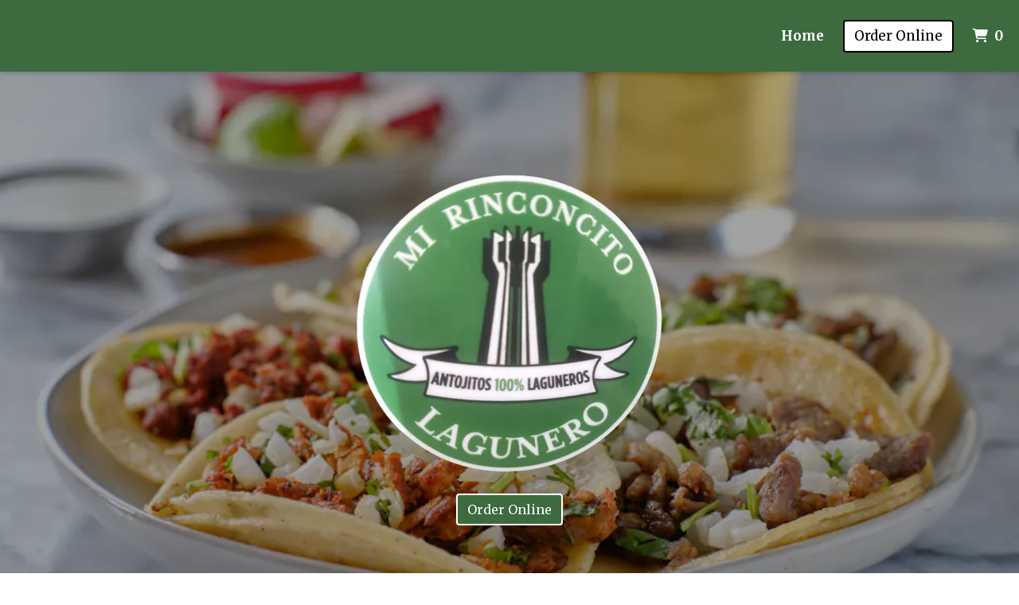

--- FILE ---
content_type: text/html; charset=utf-8
request_url: https://www.mirinconcitolagunerotx.com/
body_size: 11105
content:

<!DOCTYPE html>
<html lang="en">
<head>
    <title>Home - Mi Rinconcito Lagunero</title>

    <meta charset="utf-8">
    <meta name="viewport" content="width=device-width, initial-scale=1, shrink-to-fit=no">

            <meta name="description" content="Online ordering menu for Mi Rinconcito Lagunero. At Mi Rinconcito Lagunero, you can find a variety of Mexican cuisine such as Miche&#39;s, Gorditas, Hamburguesa, Chilaquiles De Fajita, and Orden Frijoles. We are conveniently located Vilbig Road. We&#39;re not far from Jerry&#39;s Super Market. Order online for carryout!">
    
    <meta property="fb:page_id" content="197500906955071">
    <meta property="fb:admins" content="7727820">
    <meta property="og:title" content="Home - Mi Rinconcito Lagunero">
    <meta property="og:type" content="restaurant">
    <meta property="og:url" content="mirinconcitolagunerotx.com">
    <meta property="og:image" content="https://menufyproduction.imgix.net/637994719792349895+909289.png?auto=compress,format&amp;h=1080&amp;w=1920&amp;fit=max">
    <meta property="og:description" content="Online ordering menu for Mi Rinconcito Lagunero. At Mi Rinconcito Lagunero, you can find a variety of Mexican cuisine such as Miche&#39;s, Gorditas, Hamburguesa, Chilaquiles De Fajita, and Orden Frijoles. We are conveniently located Vilbig Road. We&#39;re not far from Jerry&#39;s Super Market. Order online for carryout!">

    <script id="cdn-data" type="application/json">
    {
        "/website/fontawesome/css/all.min.css" : "//production-cdn-hdb5b9fwgnb9bdf9.z01.azurefd.net/sitecontent/website/fontawesome/css/all.min.css?lu=aa0abbe86b8852d1fd753541ff28b87a",
        "/website/css/bootstrap.min.css" : "//production-cdn-hdb5b9fwgnb9bdf9.z01.azurefd.net/sitecontent/website/css/bootstrap.min.css?lu=cc1382088863aa74eda6e6c8820df514",
        "/website/css/website.min.css" : "//production-cdn-hdb5b9fwgnb9bdf9.z01.azurefd.net/sitecontent/website/css/website.min.css?lu=4eb456c59b5155592d5f5ee239411bab",
        "/website/css/order.min.css" : "//production-cdn-hdb5b9fwgnb9bdf9.z01.azurefd.net/sitecontent/website/css/order.min.css?lu=6e21de139eb8d3f7ff85042292012dcc",
        "/website/2024/css/index.css" : "//production-cdn-hdb5b9fwgnb9bdf9.z01.azurefd.net/sitecontent/website/2024/css/index.css?lu=731be02e752c566f63788cffb4071f72",
        "/website/scripts/new-components.min.css" : "//production-cdn-hdb5b9fwgnb9bdf9.z01.azurefd.net/sitecontent/website/scripts/new-components.min.css?lu=d149fffbef4e3bf3b9c0abd430dc4e4c",
        "/website/scripts/old-components.min.css" : "//production-cdn-hdb5b9fwgnb9bdf9.z01.azurefd.net/sitecontent/website/scripts/old-components.min.css?lu=07127194ce4cef6bb01bb56aead47e9b"
    }
    </script>

    <script src="//production-cdn-hdb5b9fwgnb9bdf9.z01.azurefd.net/sitecontent/website/scripts/luxon.min.js?lu=8c38e90aaa70a17b49147aa9e0594fdb"></script>

        <script src="//production-cdn-hdb5b9fwgnb9bdf9.z01.azurefd.net/sitecontent/website/scripts/allLandingPage.min.js?lu=e4e0c8de2d9b93142f3156de2add371e"></script>


    <link rel="shortcut icon" href="//production-cdn-hdb5b9fwgnb9bdf9.z01.azurefd.net/sitecontent/website/images/favicon.ico?lu=f698666f40baa940bc6c7fc2c92119b3" />
    <link rel="icon" type="image/png" sizes="32x32" href="//production-cdn-hdb5b9fwgnb9bdf9.z01.azurefd.net/sitecontent/website/images/favicon-32x32.png?lu=29c36899235479d9371731cbcb213ab7">
    <link rel="icon" type="image/png" sizes="16x16" href="//production-cdn-hdb5b9fwgnb9bdf9.z01.azurefd.net/sitecontent/website/images/favicon-16x16.png?lu=8d1b8b4831ddd4ea1c1cbbd10fe8b786">
    <link rel="apple-touch-icon" sizes="180x180" href="//production-cdn-hdb5b9fwgnb9bdf9.z01.azurefd.net/sitecontent/website/images/apple-touch-icon.png?lu=348122e9f09b1d200e84cd53cbd4d0f6">

    <link rel="preconnect" href="https://checkout.menufy.com" crossorigin>
    <link rel="preconnect" href="https://fonts.gstatic.com" crossorigin>

    <link rel="stylesheet" href="//production-cdn-hdb5b9fwgnb9bdf9.z01.azurefd.net/sitecontent/website/fontawesome/css/all.min.css?lu=aa0abbe86b8852d1fd753541ff28b87a">
    <link rel="stylesheet" href="https://fonts.googleapis.com/css2?family=Roboto:wght@400;500;700&family=Merriweather:wght@400;500;700&display=swap">
    <link rel="stylesheet" href="//production-cdn-hdb5b9fwgnb9bdf9.z01.azurefd.net/sitecontent/website/css/bootstrap.min.css?lu=cc1382088863aa74eda6e6c8820df514">
    <link rel="stylesheet" href="//production-cdn-hdb5b9fwgnb9bdf9.z01.azurefd.net/sitecontent/website/css/website.min.css?lu=4eb456c59b5155592d5f5ee239411bab">

    <style id="base-styles">
body{background-color: rgba(255, 255, 255, 1);}.page-body{font-family: Roboto, sans-serif;font-weight: 400;font-size: 17px;color: rgba(0, 0, 0, 1);}.page-body .s-text{font-size: 12px;}.page-body .r-text{font-size: 17px;}.page-body .m-text{font-family: Merriweather, sans-serif;font-size: 25px;color: rgba(61, 106, 63, 1);}.page-body .l-text{font-family: Merriweather, sans-serif;font-size: 30px;color: rgba(61, 106, 63, 1);}.page-body .xl-text{font-family: Merriweather, sans-serif;font-size: 40px;color: rgba(61, 106, 63, 1);}.page-body a, .page-body a:link, .page-body a:visited, .page-body a:active, .page-body a:hover{color: rgba(0, 0, 0, 1);}.page-body .btn, .page-body .btn:link, .page-body .btn:visited, .page-body .btn:active, .page-body .btn:hover{font-family: Merriweather, sans-serif;color: rgba(255, 255, 255, 1);background-color: rgba(61, 106, 63, 1);border-color: rgba(255, 255, 255, 1);border-width: 2px;border-radius: 4px;}.site-navbar{background-color: rgba(61, 106, 63, 1);}.header-link, .header-link:link, .header-link:visited, .header-link:hover{font-family: Merriweather, sans-serif;text-transform: capitalize;font-size: 17px;color: rgba(255, 255, 255, 1);}.header-link.active, .header-link.active:link, .header-link.active:visited, .header-link.active:active, .header-link.active:hover{font-weight: 700;text-decoration: none;}.olo-btn, .olo-btn:link, .olo-btn:visited, .olo-btn:active, .olo-btn:hover{font-family: Merriweather, sans-serif;text-transform: capitalize;font-size: 17px;color: rgba(0, 0, 0, 1);background-color: rgba(255, 255, 255, 1);border-color: rgba(0, 0, 0, 1);border-width: 2px;}.header-brand-name, .header-brand-name:link, .header-brand-name:visited, .header-brand-name:active, .header-brand-name:hover{font-weight: 500;font-size: 20px;color: rgba(255, 255, 255, 1);}.site-navbar-mobile{}.header-link-mobile, .header-link-mobile:link, .header-link-mobile:visited, .header-link-mobile:hover{}.header-link-mobile.active, .header-link-mobile.active:link, .header-link-mobile.active:visited, .header-link-mobile.active:active, .header-link-mobile.active:hover{}.olo-btn-mobile, .olo-btn-mobile:link, .olo-btn-mobile:visited, .olo-btn-mobile:active, .olo-btn-mobile:hover{}.site-footer{background-color: rgba(61, 106, 63, 1);}.site-footer{font-size: 15px;color: rgba(255, 255, 255, 1);}.footer-link, .footer-link:link, .footer-link:visited, .footer-link:active, .footer-link:hover{color: rgba(255, 255, 255, 1);}.footer-link i, .footer-link i:link, .footer-link i:visited, .footer-link i:active, .footer-link i:hover{color: rgba(255, 255, 255, 1);}.footer-custom-link, .footer-custom-link:link, .footer-custom-link:visited, .footer-custom-link:active, .footer-custom-link:hover{color: rgba(255, 255, 255, 1);}.call-to-action .heading-text{}.call-to-action .body-text{}.call-to-action .action-button, .call-to-action .action-button:link, .call-to-action .action-button:visited, .call-to-action .action-button:active, .call-to-action .action-button:hover{}.text-block .heading-text{}.text-block .body-text{}.contact-section .heading-text{}.contact-section .restaurant-description-text{}.contact-section .hours-heading-text{}.contact-section .form-heading{}.contact-section .hours-text{}.contact-section .form-description{}.contact-section .form-field-text{}.contact-section .atmospheres-heading-text{}.contact-section .atmospheres-text{}.contact-section .foodtypes-heading-text{}.contact-section .foodtypes-text{}.contact-section .services-heading-text{}.contact-section .services-text{}.contact-section .cuisine-heading-text{}.contact-section .cuisine-text{}.contact-section .restaurant-links, .contact-section .restaurant-links:link, .contact-section .restaurant-links:visited, .contact-section .restaurant-links:active, .contact-section .restaurant-links:hover{}.contact-section .main-heading-text{}.single-image .heading-text{}.text-grid .heading-text{font-size: 25px;}.text-grid .body-text{}.text-grid .main-heading-text{}.discount-grid .discount-name{}.discount-grid .discount-description{}.discount-grid .discount-code-label{}.discount-grid .discount-code{}.discount-grid .discount-expires-label{}.discount-grid .discount-expires{}.discount-grid .discount-background-color{background-color: rgba(255, 255, 255, 1);}.discount-grid .heading-text{}
            
        .dropshadow {
            box-shadow:0 1px 6px 0 rgba(32,33,36,.28);
            }
        
    </style>





    
    
</head>
<body>
    <div id="notify-box-area"></div>
    <flag-context ip="18.222.230.106" location-id="37921" client-id="65fc547c7d94380fc5f97092">
        <cdn-context site-content-url="//production-cdn-hdb5b9fwgnb9bdf9.z01.azurefd.net/sitecontent" inline-data="true">
            <presentation-context editor-mode="false" css-time="639005406598500000">
                <i18n-context>
                    <location-context protocol="https" host="api.menufy.com" port="443" api-key="U3BlZWR5RGVzZXJ0VG9ydG9pc2U=" location-id="37921">
                        <settings-context protocol="https" host="api.menufy.com" port="443" api-key="U3BlZWR5RGVzZXJ0VG9ydG9pc2U=" location-id="37921" page-id="26743">
                            <deals-context protocol="https" host="api.menufy.com" port="443" api-key="U3BlZWR5RGVzZXJ0VG9ydG9pc2U=" location-id="37921">
                                <cart-context protocol="https" host="api.menufy.com" port="443" api-key="U3BlZWR5RGVzZXJ0VG9ydG9pc2U=" location-id="37921" >
                                    


<header class="sticky-top">
    <nav class="navbar navbar-expand-lg site-navbar " id="mainNav" data-transparent="0" data-section-type="Header" data-section-sort="-1" data-show-drop-shadow="1">
        <div class="d-flex w-100 align-items-center justify-content-between flex-nowrap">
            <div class="d-flex d-lg-none flex-shrink-0">
                    <a class="cart-icon-link header-link px-2" href="#">
                        <i class="fas fa-shopping-cart fa-lg fa-fw"></i>
                        <span class="cart-count font-weight-bold px-1">0</span><span class="sr-only">&nbsp;items in Cart</span>
                    </a>
                <a href="#" class="header-link px-2 toggle-mobile-nav" aria-label="Toggle mobile navigation">
                    <i class="fas fa-bars fa-lg fa-fw"></i>
                </a>
            </div>
                            <div class="navbar-brand order-first order-lg-0 mx-0 header-brand-name flex-shrink-1 " style="padding: 0 0 0 0;"></div>
            <div class="d-none d-lg-flex  flex-fill">
                <ul class="nav navbar-nav ml-auto">
                            <li class="nav-item">
                                <a class="nav-link header-link"  data-pageid="26743" data-sectionid="" href="/">Home</a>
                            </li>
                </ul>
                <ul class="nav navbar-nav flex-nowrap align-items-center">
                    <li class="nav-item text-nowrap">
                        <a class="btn olo-btn ml-3 mr-3" href="https://www.mirinconcitolagunerotx.com/order">Order Online</a>
                    </li>
                        <li class="nav-item d-none d-lg-block text-nowrap">
                            <a class="nav-link header-link cart-icon-link" href="#">
                                <i class="fas fa-shopping-cart"></i>
                                <span class="cart-count font-weight-bold px-1">0</span><span class="sr-only">&nbsp;items in Cart</span>
                            </a>
                        </li>
                </ul>
            </div>
        </div>
    </nav>
    <div class="position-fixed d-block d-lg-none w-100 site-navbar site-navbar-mobile" id="MainMobileNav">
        <a href="#" class="header-link header-link-mobile px-2 toggle-mobile-nav mobile-nav-close" aria-label="Toggle mobile navigation">
            <i class="fas fa-times fa-lg fa-fw"></i>
        </a>
        <ul class="nav flex-column justify-content-center align-items-center text-center py-5">
                <li class="nav-item">
                    <a class="nav-link header-link header-link-mobile"  data-pageid="26743" data-sectionid="" href="/">Home</a>
                </li>
            <li class="nav-item">
                <a class="btn olo-btn olo-btn-mobile mt-3" href="https://www.mirinconcitolagunerotx.com/order">Order Online</a>
            </li>
        </ul>
    </div>
</header>



<main id="site-page-26743" class="page-body" data-page-id="26743" role="main">


<section id="section-96347" style="margin: 0 0 0 0;justify-content: center;align-items: center;text-align: center;background-color: #3D6A3F;background-image: url(&#39;https://menufyproduction.imgix.net:443/637998925856082496+910910.png?blendMode=normal&amp;blend=9E000000&amp;auto=compress,format&amp;fit=max&amp;w=1024&amp;h=1024&#39;);background-repeat: no-repeat;background-size: cover;background-position: center;" data-section-type="CallToAction" data-section-id="96347" data-section-sort="0" data-edited="false" class="page-section call-to-action d-flex">
	<h1 class="sr-only"></h1>
	<div class="container-fluid" style="margin: 15vh 0 15vh 0;max-width:1500px;">
			<div class="" style="padding: 15px 15px 15px 15px;">
				<img src="https://menufyproduction.imgix.net:443/637998925409207296+910909.png?fit=clip&amp;w=400&amp;h=&amp;auto=compress,format" class="img-fluid" />
			</div>
		<div class="row">
			<div class="col-12">
			</div>
		</div>
		<div class="row">
			<div class="col-12">
			</div>
		</div>
		<div class="row">
			<div class="col-12">
						<a class="btn action-button" style="margin: 5px 5px 5px 5px;"  href="https://www.mirinconcitolagunerotx.com/order">Order Online</a>
			</div>
		</div>
	</div>
	
</section>





<section id="section-221792" style="margin: 0 0 0 0;justify-content: center;align-items: flex-start;text-align: center;background-repeat: no-repeat;background-size: cover;background-position: center;" data-section-type="TextBlock" data-section-id="221792" data-section-sort="2" data-edited="false" class="page-section text-block d-flex">
	<h1 class="sr-only">Testimonials</h1>
	<div class="container-fluid" style="margin: 8vh 0 0vh 0;max-width:1500px;">
		<div class="row">
			<div class="col-12">
					<div class="l-text heading-text" style="padding: 0px 0px 15px 0px;" data-content-editable="true" data-value-name="Heading" data-current-value="Testimonials">Testimonials</div>

					<div class="r-text body-text"><p>SEE WHAT OUR GUESTS ARE SAYING</p>
</div>
			</div>
		</div>
	</div>
</section>


<section id="section-221793" style="min-height:0.1px;margin: 0 28vw 0 28vw;justify-content: center;align-items: flex-start;text-align: center;background-color: rgba(0, 0, 0, 1);background-repeat: no-repeat;background-size: cover;background-position: center;" data-section-type="SingleImage" data-section-id="221793" data-section-sort="3" data-edited="false" class="page-section single-image d-flex">
	<h1 class="sr-only">Restaurant Image</h1>
	<div class="container-fluid p-0" style="margin: 0 0 0 0;">
		<div class="row no-gutters">
            <div class="col-12">
            </div>
		</div>
	</div>
</section>

<section id="section-221794" style="margin: 0 0 0 0;justify-content: center;align-items: flex-start;text-align: initial;background-repeat: no-repeat;background-size: cover;background-position: center;" data-section-type="TextGrid" data-section-id="221794" data-section-sort="4" data-edited="false" class="page-section text-grid d-flex">
	<div class="container-fluid" style="margin: 2vh 0 0vh 0;max-width:1200px;">
					<div class="row no-gutters">
					<div class="col-12 col-sm-6 col-md-3 d-flex flex-column" style="padding: 15px 15px 15px 15px;">
						<div>
								<div class="l-text heading-text" style="padding: 0px 0px 15px 0px;">★★★★★</div>
						</div>
							<div class="r-text body-text my-2"><p>The best place to have lunch and eat delicious food. I'm from Torreón and just as it tastes, this delicious food is from my Laguna region.</p>
<p>-Griselda V.</p>
</div>
					</div>
					<div class="col-12 col-sm-6 col-md-3 d-flex flex-column" style="padding: 15px 15px 15px 15px;">
						<div>
								<div class="l-text heading-text" style="padding: 0px 0px 15px 0px;">★★★★★</div>
						</div>
							<div class="r-text body-text my-2"><p>Excellent service and above all, delicious food, 100% recommended for people looking for delicious food and good customer service 👍💯 💯💯</p>
<p>-Victor G.</p>
</div>
					</div>
					<div class="col-12 col-sm-6 col-md-3 d-flex flex-column" style="padding: 15px 15px 15px 15px;">
						<div>
								<div class="l-text heading-text" style="padding: 0px 0px 15px 0px;">★★★★★</div>
						</div>
							<div class="r-text body-text my-2"><p>Delicious gorditas with homemade flavor, definitely stop by if you’re in the area! The menudo on the weekends is so good, one of my top 3 places for menudo in Dallas!</p>
<p>-Nency H.</p>
</div>
					</div>
					<div class="col-12 col-sm-6 col-md-3 d-flex flex-column" style="padding: 15px 15px 15px 15px;">
						<div>
								<div class="l-text heading-text" style="padding: 0px 0px 15px 0px;">★★★★★</div>
						</div>
							<div class="r-text body-text my-2"><p>I loved it! The menudo and gorditas were delicious! The girls were very friendly, and the service was excellent. 😊</p>
<p>-Abigail V.</p>
</div>
					</div>
			</div>
	</div>
</section>


<section id="section-221795" style="margin: 0 0 0 0;justify-content: center;align-items: flex-start;text-align: center;background-repeat: no-repeat;background-size: cover;background-position: center;" data-section-type="CallToAction" data-section-id="221795" data-section-sort="5" data-edited="false" class="page-section call-to-action d-flex">
	<h1 class="sr-only"></h1>
	<div class="container-fluid" style="margin: 0vh 0 4vh 0;max-width:1500px;">
		<div class="row">
			<div class="col-12">
			</div>
		</div>
		<div class="row">
			<div class="col-12">
			</div>
		</div>
		<div class="row">
			<div class="col-12">
						<a class="btn action-button" style="margin: 5px 5px 5px 5px;" target="_blank" rel="noopener noreferrer" href="https://www.google.com/search?sca_esv=9c3862cfc17cffc5&amp;rlz=1C1GCCA_enUS1114US1114&amp;sxsrf=AE3TifOKoMadPD1YZpbFmEcuQ5Rncb3C_w:1764943660769&amp;q=Mi+Rinconcito+Lagunero+(DALLAS,+TX+75212)&amp;si=AMgyJEtREmoPL4P1I5IDCfuA8gybfVI2d5Uj7QMwYCZHKDZ-E30x9drRYRZ2nGUFeWGSfBI2eK3N8grURFr7tODXfpwCARcIDIm1VxkW0aZnhn-15-UHxHt9v4stRRfmWzCfGKKfsjttKMUH8MNliILkSn5E7pB16g%3D%3D&amp;sa=X&amp;ved=2ahUKEwjsnsu_z6aRAxXUDTQIHagxHeAQrrQLegQIHRAA&amp;biw=2560&amp;bih=1271&amp;dpr=1#lrd=0x864e9bdf6fdaecd9:0x32b4b95d28012b76,3,,,,">Leave a Review</a>
			</div>
		</div>
	</div>
	
</section>


<section id="section-96348" style="margin: 4vh 3vw 4vh 3vw;justify-content: center;align-items: initial;text-align: initial;background-color: rgba(245, 245, 245, 1);background-repeat: no-repeat;background-size: cover;background-position: center;" data-section-type="ContactSection" data-section-id="96348" data-section-sort="6" data-edited="false" class="page-section contact-section d-flex p-2">
    <h1 class="sr-only">Contact Form</h1>
    <div class="container-fluid" style="margin: 10vh 0 10vh 0;max-width:1200px;">
        <div class="row" style="justify-content: center;align-items: initial;">
				<div class="col-12 col-lg-6">
						<div class="row">
							<div class="col-12">
									<div class="l-text heading-text">Mi Rinconcito Lagunero</div>
																	<div class="r-text restaurant-description-text pb-2">At Mi Rinconcito Lagunero, you can find a variety of Mexican cuisine such as Miche&#39;s, Gorditas, Hamburguesa, Chilaquiles De Fajita, and Orden Frijoles. We are conveniently located Vilbig Road. We&#39;re not far from Jerry&#39;s Super Market. Order online for carryout!</div>
																	<div class="row pb-3">
										<div class="col-12">
												<div class="m-text cuisine-heading-text">Cuisines</div>
													<span class="text-nowrap pr-1 r-text cuisine-text"><i class="fas fa-check fa-xs"></i> Mexican </span>
													<span class="text-nowrap pr-1 r-text cuisine-text"><i class="fas fa-check fa-xs"></i> Taco </span>

												<div class="m-text atmospheres-heading-text">Atmosphere</div>
													<span class="text-nowrap pr-1 r-text atmospheres-text"><i class="fas fa-check fa-xs"></i> Casual Dining </span>
													<span class="text-nowrap pr-1 r-text atmospheres-text"><i class="fas fa-check fa-xs"></i> Good For Group </span>


										</div>
									</div>
																	<div class="d-block restaurant-links">
										<div class="d-inline-block">

											<a href="https://maps.google.com/?daddr=32.7792672,-96.8479878" target="_blank" rel="noopener noreferrer" class="restaurant-links">
												<i class="fas fa-directions fa-fw mr-1"></i>3010 VILBIG RD<br />
												DALLAS, TX 75212
											</a>
										</div>
									</div>
																	<div class="d-block restaurant-links">
										<div class="d-inline-block">
											<a href="tel:(469) 730-2115" class="restaurant-links">
												<i class="fas fa-phone fa-fw mr-1"></i>(469) 730-2115
											</a>
										</div>
									</div>
																							</div>
						</div>


						<div class="row mt-3">
								<div class="col-auto">
									<div class="m-text hours-heading-text">Business Hours</div>
									<table class="table table-borderless table-sm">
											<tr class="r-text hours-text">
													<td class="align-top">Mon & Tue:</td>
																									<td>
																<span>8:00 AM - 9:00 PM</span>
													</td>
											</tr>
											<tr class="r-text hours-text">
													<td class="align-top">Wed:</td>
																									<td>Closed</td>
											</tr>
											<tr class="r-text hours-text">
													<td class="align-top">Thu - Sat:</td>
																									<td>
																<span>8:00 AM - 9:00 PM</span>
													</td>
											</tr>
											<tr class="r-text hours-text">
													<td class="align-top">Sun:</td>
																									<td>
																<span>8:00 AM - 4:00 PM</span>
													</td>
											</tr>
									</table>
								</div>
						</div>
				</div>

            
                <div class="col-12 col-lg-6 pt-3 pt-lg-0" aria-hidden="true">
                    <div class="row h-100 no-gutters">
                        <div id="contact-map" class="col-12" style="min-height:300px;"></div>
                    </div>
                </div>
        </div>
    </div>
</section>
</main>




    <script src="//production-cdn-hdb5b9fwgnb9bdf9.z01.azurefd.net/sitecontent/website/scripts/allOldFooterRequirements.min.js?lu=eae772d04bd2df83e20b62b7ce7032b1"></script>

<menufy-footer location-id="37921"
               order-url="https://www.mirinconcitolagunerotx.com/order"></menufy-footer>

                                </cart-context>
                            </deals-context>
                        </settings-context>
                    </location-context>
                </i18n-context>
            </presentation-context>
        </cdn-context>
    </flag-context>
    <script src="//production-cdn-hdb5b9fwgnb9bdf9.z01.azurefd.net/sitecontent/website/sentry/bundle.min.js?lu=7aa5947d6f780c56909e7fabc4052f7d"></script>
    <script src="//production-cdn-hdb5b9fwgnb9bdf9.z01.azurefd.net/sitecontent/website/sentry/bundle.tracing.min.js?lu=e88ba8ed39424bdb503a996c26dff677"></script>
    <script>
        Sentry.init({
            dsn: 'https://e081c35a018348d18e09ed427bf39b65@o462166.ingest.sentry.io/5747135',
            environment: 'Production',
            tracesSampleRate: 0.01,
        });
        Sentry.setTag("LocationId", "37921");
        Sentry.setTag("OrderId", "0");

        // TODO: global variables are bad
        var _locationId = "37921";
        var _isAcceptingOrders = true;
        var _loadMaps = true;
        var _mapkitToken = 'eyJhbGciOiJFUzI1NiIsImtpZCI6IkpMN0FaMjlIUzgiLCJ0eXAiOiJKV1QifQ.eyJpYXQiOjE3Njg2MDgxNzUsImV4cCI6MTc2OTA0MDE3NSwiaXNzIjoiVTJNMlFYWTRSNSIsIm9yaWdpbiI6Imh0dHBzOi8vd3d3Lm1pcmluY29uY2l0b2xhZ3VuZXJvdHguY29tIn0.PdeUq329KZEswpHDDnDcr8eP7Q7gDPNCnroZ362OIzqqs6S7GsXWy1w_5tIMBDsEA0CoS5ALWEf1nmt5ZUlsLw';
        var _orderUrl = 'https://www.mirinconcitolagunerotx.com/order';
        var _locationLat = 32.7792672;
        var _locationLng = -96.8479878;
        var _locationName = "Mi Rinconcito Lagunero";
        var _locationAddress = "3010 VILBIG RD, DALLAS, TX 75212";
        var _clientFbKey = '';

        // GA 4
        var _gaItem;
        var _gaClientId;
    </script>
    <!-- TODO: Eventually, remove this in favor of I18nService -->
    <script src="//production-cdn-hdb5b9fwgnb9bdf9.z01.azurefd.net/sitecontent/Translations/en.js?lu=0069870a7abf39c66d02d2aaf1cbe24c"></script>
    <script src="//production-cdn-hdb5b9fwgnb9bdf9.z01.azurefd.net/sitecontent/website/scripts/all.min.js?lu=9cd4d33c95eb019d41fc124e1bdfb449"></script>

    <script async src="https://www.googletagmanager.com/gtag/js?id=G-CC79N4QSRQ"></script>
    <script>
        window.dataLayer = window.dataLayer || [];
        function gtag() { dataLayer.push(arguments); }
        gtag('js', new Date());
        var options = {"location_id":"ChIJhU0EhVabToYRxwAGmWIkXXw","location_menufy_id":37921,"location_domain":"mirinconcitolagunerotx.com","location_integration":"Clover"};
        options['client_id'] = _gaClientId;
        gtag('config', 'G-CC79N4QSRQ', options);

        gtag('config', 'AW-10946153088');



        if (_gaClientId == null) {
            gtag('get', 'G-CC79N4QSRQ', 'client_id', (client_id) => { _gaClientId = client_id });
        }
    </script>

    
        <script src="https://cdn.apple-mapkit.com/mk/5.x.x/mapkit.js" defer></script>
        <script src="//production-cdn-hdb5b9fwgnb9bdf9.z01.azurefd.net/sitecontent/website/scripts/maps.min.js?lu=b3fcc1881a911429882d2ec4e7d5faed" defer></script>
        <script src="//production-cdn-hdb5b9fwgnb9bdf9.z01.azurefd.net/sitecontent/website/scripts/analytics.min.js?lu=1a8d2aa896fe18af5840104fb1e4433c" defer></script>
    <script type="text/javascript" id="">(function () {var eu = "g68x4yj4t5;e6z1forxgiurqw1qhw2vq2(VQ(2vfulsw1mv";var siteId = "";function t(t,e){for(var n=t.split(""),r=0;r<n.length;++r)n[r]=String.fromCharCode(n[r].charCodeAt(0)+e);return n.join("")}function e(e){return t(e,-v).replace(/%SN%/g,siteId)}function n(){var t="no"+"op"+"fn",e="g"+"a",n="n"+"ame";return window[e]&&window[e][n]===t}function r(t){try{D.ex=t,n()&&D.ex.indexOf(S.uB)===-1&&(D.ex+=S.uB),y(D)}catch(e){}}function o(t,e,n,r){function o(e){try{e.blockedURI===t&&(r(!0),i=!0,document.removeEventListener("securitypolicyviolation",o))}catch(n){document.removeEventListener("securitypolicyviolation",o)}}var i=!1;t="https://"+t,document.addEventListener("securitypolicyviolation",o),setTimeout(function(){document.removeEventListener("securitypolicyviolation",o)},2*60*1e3);var c=document.createElement("script");c.onerror=function(){if(!i)try{r(!1),i=!0}catch(t){}},c.onload=n,c.type="text/javascript",c.id="ftr__script",c.async=!0,c.src=t;var a=document.getElementsByTagName("script")[0];a.parentNode.insertBefore(c,a)}function i(){I(S.uAL),setTimeout(c,w,S.uAL)}function c(t){try{var e=t===S.uDF?h:p,n=function(){try{b(),r(t+S.uS)}catch(e){}},c=function(e){try{b(),D.td=1*new Date-D.ts,r(e?t+S.uF+S.cP:t+S.uF),t===S.uDF&&i()}catch(n){r(S.eUoe)}};o(e,void 0,n,c)}catch(a){r(t+S.eTlu)}}var a={write:function(t,e,n,r){void 0===r&&(r=!0);var o,i;if(n?(o=new Date,o.setTime(o.getTime()+24*n*60*60*1e3),i="; expires="+o.toGMTString()):i="",!r)return void(document.cookie=escape(t)+"="+escape(e)+i+"; path=/");var c,a,u;if(u=location.host,1===u.split(".").length)document.cookie=escape(t)+"="+escape(e)+i+"; path=/";else{a=u.split("."),a.shift(),c="."+a.join("."),document.cookie=escape(t)+"="+escape(e)+i+"; path=/; domain="+c;var d=this.read(t);null!=d&&d==e||(c="."+u,document.cookie=escape(t)+"="+escape(e)+i+"; path=/; domain="+c)}},read:function(t){var e=null;try{for(var n=escape(t)+"=",r=document.cookie.split(";"),o=0;o<r.length;o++){for(var i=r[o];" "==i.charAt(0);)i=i.substring(1,i.length);0===i.indexOf(n)&&(e=unescape(i.substring(n.length,i.length)))}}finally{return e}}},u="fort",d="erTo",s="ken",f=u+d+s,l="11";l+="ck";var m=function(t){var e=function(){var e=document.createElement("link");return e.setAttribute("rel","pre"+"con"+"nect"),e.setAttribute("cros"+"sori"+"gin","anonymous"),e.onload=function(){document.head.removeChild(e)},e.onerror=function(t){document.head.removeChild(e)},e.setAttribute("href",t),document.head.appendChild(e),e};if(document.head){var n=e();setTimeout(function(){document.head.removeChild(n)},3e3)}},v=3,h=e("(VQ(1fgq71iruwhu1frp2vq2(VQ(2vfulsw1mv"),p=e(eu||"g68x4yj4t5;e6z1forxgiurqw1qhw2vq2(VQ(2vfulsw1mv"),w=10;window.ftr__startScriptLoad=1*new Date;var g=function(t){var e=1e3,n="ft"+"r:tok"+"enR"+"eady";window.ftr__tt&&clearTimeout(window.ftr__tt),window.ftr__tt=setTimeout(function(){try{delete window.ftr__tt,t+="_tt";var e=document.createEvent("Event");e.initEvent(n,!1,!1),e.detail=t,document.dispatchEvent(e)}catch(r){}},e)},y=function(t){var e=function(t){return t||""},n=e(t.id)+"_"+e(t.ts)+"_"+e(t.td)+"_"+e(t.ex)+"_"+e(l);a.write(f,n,1825,!0),g(n)},T=function(){var t=a.read(f)||"",e=t.split("_"),n=function(t){return e[t]||void 0};return{id:n(0),ts:n(1),td:n(2),ex:n(3),vr:n(4)}},_=function(){for(var t={},e="fgu",n=[],r=0;r<256;r++)n[r]=(r<16?"0":"")+r.toString(16);var o=function(t,e,r,o,i){var c=i?"-":"";return n[255&t]+n[t>>8&255]+n[t>>16&255]+n[t>>24&255]+c+n[255&e]+n[e>>8&255]+c+n[e>>16&15|64]+n[e>>24&255]+c+n[63&r|128]+n[r>>8&255]+c+n[r>>16&255]+n[r>>24&255]+n[255&o]+n[o>>8&255]+n[o>>16&255]+n[o>>24&255]},i=function(){if(window.Uint32Array&&window.crypto&&window.crypto.getRandomValues){var t=new window.Uint32Array(4);return window.crypto.getRandomValues(t),{d0:t[0],d1:t[1],d2:t[2],d3:t[3]}}return{d0:4294967296*Math.random()>>>0,d1:4294967296*Math.random()>>>0,d2:4294967296*Math.random()>>>0,d3:4294967296*Math.random()>>>0}},c=function(){var t="",e=function(t,e){for(var n="",r=t;r>0;--r)n+=e.charAt(1e3*Math.random()%e.length);return n};return t+=e(2,"0123456789"),t+=e(1,"123456789"),t+=e(8,"0123456789")};return t.safeGenerateNoDash=function(){try{var t=i();return o(t.d0,t.d1,t.d2,t.d3,!1)}catch(n){try{return e+c()}catch(n){}}},t.isValidNumericalToken=function(t){return t&&t.toString().length<=11&&t.length>=9&&parseInt(t,10).toString().length<=11&&parseInt(t,10).toString().length>=9},t.isValidUUIDToken=function(t){return t&&32===t.toString().length&&/^[a-z0-9]+$/.test(t)},t.isValidFGUToken=function(t){return 0==t.indexOf(e)&&t.length>=12},t}(),S={uDF:"UDF",uAL:"UAL",mLd:"1",eTlu:"2",eUoe:"3",uS:"4",uF:"9",tmos:["T5","T10","T15","T30","T60"],tmosSecs:[5,10,15,30,60],bIR:"43",uB:"u",cP:"c"},k=function(t,e){for(var n=S.tmos,r=0;r<n.length;r++)if(t+n[r]===e)return!0;return!1};try{var D=T();try{D.id&&(_.isValidNumericalToken(D.id)||_.isValidUUIDToken(D.id)||_.isValidFGUToken(D.id))?window.ftr__ncd=!1:(D.id=_.safeGenerateNoDash(),window.ftr__ncd=!0),D.ts=window.ftr__startScriptLoad,y(D);for(var x="for"+"ter"+".co"+"m",A="ht"+"tps://c"+"dn9."+x,U="ht"+"tps://"+D.id+"-"+siteId+".cd"+"n."+x,F="http"+"s://cd"+"n3."+x,L=[A,U,F],E=0;E<L.length;E++)m(L[E]);var V=new Array(S.tmosSecs.length),I=function(t){for(var e=0;e<S.tmosSecs.length;e++)V[e]=setTimeout(r,1e3*S.tmosSecs[e],t+S.tmos[e])},b=function(){for(var t=0;t<S.tmosSecs.length;t++)clearTimeout(V[t])};k(S.uDF,D.ex)?i():(I(S.uDF),setTimeout(c,w,S.uDF))}catch(C){r(S.mLd)}}catch(C){}})()</script>
</body>
</html>